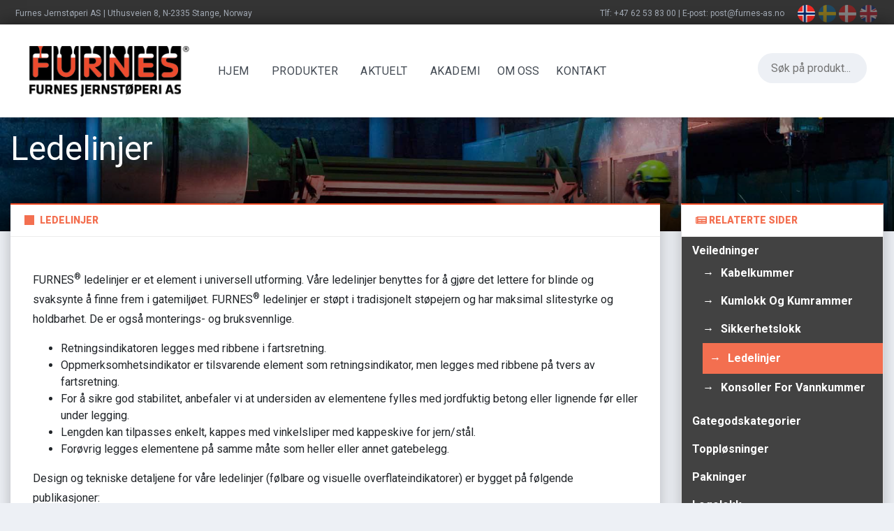

--- FILE ---
content_type: text/html; charset=UTF-8
request_url: https://norway.furnes.fi/furnes-akademi/veiledninger/brukerveiledning-ledelinjer/
body_size: 11824
content:
<!doctype html>
<html lang="en-US">

<head>
    <meta charset="UTF-8" />
    <meta name="viewport" content="width=device-width, initial-scale=1" />
    <link rel="profile" href="https://gmpg.org/xfn/11" />
    <!-- Fonts -->
    <link href="https://fonts.googleapis.com/css?family=Roboto:300,400,700,900" rel="stylesheet">
    <script defer src="https://use.fontawesome.com/releases/v5.0.6/js/all.js"></script>
    <link href="https://usercontent.one/wp/norway.furnes.fi/wp-content/themes/randersjern/assets/css/app.css?media=1675247520" rel="stylesheet">

    <title>Ledelinjer &#8211; Furnes Jernstøperi AS</title>
<meta name='robots' content='max-image-preview:large' />
<link rel="alternate" type="application/rss+xml" title="Furnes Jernstøperi AS &raquo; Feed" href="https://norway.furnes.fi/feed/" />
<link rel="alternate" type="application/rss+xml" title="Furnes Jernstøperi AS &raquo; Comments Feed" href="https://norway.furnes.fi/comments/feed/" />
<script type="text/javascript">
/* <![CDATA[ */
window._wpemojiSettings = {"baseUrl":"https:\/\/s.w.org\/images\/core\/emoji\/15.0.3\/72x72\/","ext":".png","svgUrl":"https:\/\/s.w.org\/images\/core\/emoji\/15.0.3\/svg\/","svgExt":".svg","source":{"concatemoji":"https:\/\/norway.furnes.fi\/wp-includes\/js\/wp-emoji-release.min.js?ver=6.5.7"}};
/*! This file is auto-generated */
!function(i,n){var o,s,e;function c(e){try{var t={supportTests:e,timestamp:(new Date).valueOf()};sessionStorage.setItem(o,JSON.stringify(t))}catch(e){}}function p(e,t,n){e.clearRect(0,0,e.canvas.width,e.canvas.height),e.fillText(t,0,0);var t=new Uint32Array(e.getImageData(0,0,e.canvas.width,e.canvas.height).data),r=(e.clearRect(0,0,e.canvas.width,e.canvas.height),e.fillText(n,0,0),new Uint32Array(e.getImageData(0,0,e.canvas.width,e.canvas.height).data));return t.every(function(e,t){return e===r[t]})}function u(e,t,n){switch(t){case"flag":return n(e,"\ud83c\udff3\ufe0f\u200d\u26a7\ufe0f","\ud83c\udff3\ufe0f\u200b\u26a7\ufe0f")?!1:!n(e,"\ud83c\uddfa\ud83c\uddf3","\ud83c\uddfa\u200b\ud83c\uddf3")&&!n(e,"\ud83c\udff4\udb40\udc67\udb40\udc62\udb40\udc65\udb40\udc6e\udb40\udc67\udb40\udc7f","\ud83c\udff4\u200b\udb40\udc67\u200b\udb40\udc62\u200b\udb40\udc65\u200b\udb40\udc6e\u200b\udb40\udc67\u200b\udb40\udc7f");case"emoji":return!n(e,"\ud83d\udc26\u200d\u2b1b","\ud83d\udc26\u200b\u2b1b")}return!1}function f(e,t,n){var r="undefined"!=typeof WorkerGlobalScope&&self instanceof WorkerGlobalScope?new OffscreenCanvas(300,150):i.createElement("canvas"),a=r.getContext("2d",{willReadFrequently:!0}),o=(a.textBaseline="top",a.font="600 32px Arial",{});return e.forEach(function(e){o[e]=t(a,e,n)}),o}function t(e){var t=i.createElement("script");t.src=e,t.defer=!0,i.head.appendChild(t)}"undefined"!=typeof Promise&&(o="wpEmojiSettingsSupports",s=["flag","emoji"],n.supports={everything:!0,everythingExceptFlag:!0},e=new Promise(function(e){i.addEventListener("DOMContentLoaded",e,{once:!0})}),new Promise(function(t){var n=function(){try{var e=JSON.parse(sessionStorage.getItem(o));if("object"==typeof e&&"number"==typeof e.timestamp&&(new Date).valueOf()<e.timestamp+604800&&"object"==typeof e.supportTests)return e.supportTests}catch(e){}return null}();if(!n){if("undefined"!=typeof Worker&&"undefined"!=typeof OffscreenCanvas&&"undefined"!=typeof URL&&URL.createObjectURL&&"undefined"!=typeof Blob)try{var e="postMessage("+f.toString()+"("+[JSON.stringify(s),u.toString(),p.toString()].join(",")+"));",r=new Blob([e],{type:"text/javascript"}),a=new Worker(URL.createObjectURL(r),{name:"wpTestEmojiSupports"});return void(a.onmessage=function(e){c(n=e.data),a.terminate(),t(n)})}catch(e){}c(n=f(s,u,p))}t(n)}).then(function(e){for(var t in e)n.supports[t]=e[t],n.supports.everything=n.supports.everything&&n.supports[t],"flag"!==t&&(n.supports.everythingExceptFlag=n.supports.everythingExceptFlag&&n.supports[t]);n.supports.everythingExceptFlag=n.supports.everythingExceptFlag&&!n.supports.flag,n.DOMReady=!1,n.readyCallback=function(){n.DOMReady=!0}}).then(function(){return e}).then(function(){var e;n.supports.everything||(n.readyCallback(),(e=n.source||{}).concatemoji?t(e.concatemoji):e.wpemoji&&e.twemoji&&(t(e.twemoji),t(e.wpemoji)))}))}((window,document),window._wpemojiSettings);
/* ]]> */
</script>
<style id='wp-emoji-styles-inline-css' type='text/css'>

	img.wp-smiley, img.emoji {
		display: inline !important;
		border: none !important;
		box-shadow: none !important;
		height: 1em !important;
		width: 1em !important;
		margin: 0 0.07em !important;
		vertical-align: -0.1em !important;
		background: none !important;
		padding: 0 !important;
	}
</style>
<link rel='stylesheet' id='wp-block-library-css' href='https://norway.furnes.fi/wp-includes/css/dist/block-library/style.min.css?ver=6.5.7' type='text/css' media='all' />
<style id='wp-block-library-theme-inline-css' type='text/css'>
.wp-block-audio figcaption{color:#555;font-size:13px;text-align:center}.is-dark-theme .wp-block-audio figcaption{color:#ffffffa6}.wp-block-audio{margin:0 0 1em}.wp-block-code{border:1px solid #ccc;border-radius:4px;font-family:Menlo,Consolas,monaco,monospace;padding:.8em 1em}.wp-block-embed figcaption{color:#555;font-size:13px;text-align:center}.is-dark-theme .wp-block-embed figcaption{color:#ffffffa6}.wp-block-embed{margin:0 0 1em}.blocks-gallery-caption{color:#555;font-size:13px;text-align:center}.is-dark-theme .blocks-gallery-caption{color:#ffffffa6}.wp-block-image figcaption{color:#555;font-size:13px;text-align:center}.is-dark-theme .wp-block-image figcaption{color:#ffffffa6}.wp-block-image{margin:0 0 1em}.wp-block-pullquote{border-bottom:4px solid;border-top:4px solid;color:currentColor;margin-bottom:1.75em}.wp-block-pullquote cite,.wp-block-pullquote footer,.wp-block-pullquote__citation{color:currentColor;font-size:.8125em;font-style:normal;text-transform:uppercase}.wp-block-quote{border-left:.25em solid;margin:0 0 1.75em;padding-left:1em}.wp-block-quote cite,.wp-block-quote footer{color:currentColor;font-size:.8125em;font-style:normal;position:relative}.wp-block-quote.has-text-align-right{border-left:none;border-right:.25em solid;padding-left:0;padding-right:1em}.wp-block-quote.has-text-align-center{border:none;padding-left:0}.wp-block-quote.is-large,.wp-block-quote.is-style-large,.wp-block-quote.is-style-plain{border:none}.wp-block-search .wp-block-search__label{font-weight:700}.wp-block-search__button{border:1px solid #ccc;padding:.375em .625em}:where(.wp-block-group.has-background){padding:1.25em 2.375em}.wp-block-separator.has-css-opacity{opacity:.4}.wp-block-separator{border:none;border-bottom:2px solid;margin-left:auto;margin-right:auto}.wp-block-separator.has-alpha-channel-opacity{opacity:1}.wp-block-separator:not(.is-style-wide):not(.is-style-dots){width:100px}.wp-block-separator.has-background:not(.is-style-dots){border-bottom:none;height:1px}.wp-block-separator.has-background:not(.is-style-wide):not(.is-style-dots){height:2px}.wp-block-table{margin:0 0 1em}.wp-block-table td,.wp-block-table th{word-break:normal}.wp-block-table figcaption{color:#555;font-size:13px;text-align:center}.is-dark-theme .wp-block-table figcaption{color:#ffffffa6}.wp-block-video figcaption{color:#555;font-size:13px;text-align:center}.is-dark-theme .wp-block-video figcaption{color:#ffffffa6}.wp-block-video{margin:0 0 1em}.wp-block-template-part.has-background{margin-bottom:0;margin-top:0;padding:1.25em 2.375em}
</style>
<style id='classic-theme-styles-inline-css' type='text/css'>
/*! This file is auto-generated */
.wp-block-button__link{color:#fff;background-color:#32373c;border-radius:9999px;box-shadow:none;text-decoration:none;padding:calc(.667em + 2px) calc(1.333em + 2px);font-size:1.125em}.wp-block-file__button{background:#32373c;color:#fff;text-decoration:none}
</style>
<style id='global-styles-inline-css' type='text/css'>
body{--wp--preset--color--black: #000000;--wp--preset--color--cyan-bluish-gray: #abb8c3;--wp--preset--color--white: #FFF;--wp--preset--color--pale-pink: #f78da7;--wp--preset--color--vivid-red: #cf2e2e;--wp--preset--color--luminous-vivid-orange: #ff6900;--wp--preset--color--luminous-vivid-amber: #fcb900;--wp--preset--color--light-green-cyan: #7bdcb5;--wp--preset--color--vivid-green-cyan: #00d084;--wp--preset--color--pale-cyan-blue: #8ed1fc;--wp--preset--color--vivid-cyan-blue: #0693e3;--wp--preset--color--vivid-purple: #9b51e0;--wp--preset--color--primary: #0073a8;--wp--preset--color--secondary: #005075;--wp--preset--color--dark-gray: #111;--wp--preset--color--light-gray: #767676;--wp--preset--gradient--vivid-cyan-blue-to-vivid-purple: linear-gradient(135deg,rgba(6,147,227,1) 0%,rgb(155,81,224) 100%);--wp--preset--gradient--light-green-cyan-to-vivid-green-cyan: linear-gradient(135deg,rgb(122,220,180) 0%,rgb(0,208,130) 100%);--wp--preset--gradient--luminous-vivid-amber-to-luminous-vivid-orange: linear-gradient(135deg,rgba(252,185,0,1) 0%,rgba(255,105,0,1) 100%);--wp--preset--gradient--luminous-vivid-orange-to-vivid-red: linear-gradient(135deg,rgba(255,105,0,1) 0%,rgb(207,46,46) 100%);--wp--preset--gradient--very-light-gray-to-cyan-bluish-gray: linear-gradient(135deg,rgb(238,238,238) 0%,rgb(169,184,195) 100%);--wp--preset--gradient--cool-to-warm-spectrum: linear-gradient(135deg,rgb(74,234,220) 0%,rgb(151,120,209) 20%,rgb(207,42,186) 40%,rgb(238,44,130) 60%,rgb(251,105,98) 80%,rgb(254,248,76) 100%);--wp--preset--gradient--blush-light-purple: linear-gradient(135deg,rgb(255,206,236) 0%,rgb(152,150,240) 100%);--wp--preset--gradient--blush-bordeaux: linear-gradient(135deg,rgb(254,205,165) 0%,rgb(254,45,45) 50%,rgb(107,0,62) 100%);--wp--preset--gradient--luminous-dusk: linear-gradient(135deg,rgb(255,203,112) 0%,rgb(199,81,192) 50%,rgb(65,88,208) 100%);--wp--preset--gradient--pale-ocean: linear-gradient(135deg,rgb(255,245,203) 0%,rgb(182,227,212) 50%,rgb(51,167,181) 100%);--wp--preset--gradient--electric-grass: linear-gradient(135deg,rgb(202,248,128) 0%,rgb(113,206,126) 100%);--wp--preset--gradient--midnight: linear-gradient(135deg,rgb(2,3,129) 0%,rgb(40,116,252) 100%);--wp--preset--font-size--small: 19.5px;--wp--preset--font-size--medium: 20px;--wp--preset--font-size--large: 36.5px;--wp--preset--font-size--x-large: 42px;--wp--preset--font-size--normal: 22px;--wp--preset--font-size--huge: 49.5px;--wp--preset--spacing--20: 0.44rem;--wp--preset--spacing--30: 0.67rem;--wp--preset--spacing--40: 1rem;--wp--preset--spacing--50: 1.5rem;--wp--preset--spacing--60: 2.25rem;--wp--preset--spacing--70: 3.38rem;--wp--preset--spacing--80: 5.06rem;--wp--preset--shadow--natural: 6px 6px 9px rgba(0, 0, 0, 0.2);--wp--preset--shadow--deep: 12px 12px 50px rgba(0, 0, 0, 0.4);--wp--preset--shadow--sharp: 6px 6px 0px rgba(0, 0, 0, 0.2);--wp--preset--shadow--outlined: 6px 6px 0px -3px rgba(255, 255, 255, 1), 6px 6px rgba(0, 0, 0, 1);--wp--preset--shadow--crisp: 6px 6px 0px rgba(0, 0, 0, 1);}:where(.is-layout-flex){gap: 0.5em;}:where(.is-layout-grid){gap: 0.5em;}body .is-layout-flex{display: flex;}body .is-layout-flex{flex-wrap: wrap;align-items: center;}body .is-layout-flex > *{margin: 0;}body .is-layout-grid{display: grid;}body .is-layout-grid > *{margin: 0;}:where(.wp-block-columns.is-layout-flex){gap: 2em;}:where(.wp-block-columns.is-layout-grid){gap: 2em;}:where(.wp-block-post-template.is-layout-flex){gap: 1.25em;}:where(.wp-block-post-template.is-layout-grid){gap: 1.25em;}.has-black-color{color: var(--wp--preset--color--black) !important;}.has-cyan-bluish-gray-color{color: var(--wp--preset--color--cyan-bluish-gray) !important;}.has-white-color{color: var(--wp--preset--color--white) !important;}.has-pale-pink-color{color: var(--wp--preset--color--pale-pink) !important;}.has-vivid-red-color{color: var(--wp--preset--color--vivid-red) !important;}.has-luminous-vivid-orange-color{color: var(--wp--preset--color--luminous-vivid-orange) !important;}.has-luminous-vivid-amber-color{color: var(--wp--preset--color--luminous-vivid-amber) !important;}.has-light-green-cyan-color{color: var(--wp--preset--color--light-green-cyan) !important;}.has-vivid-green-cyan-color{color: var(--wp--preset--color--vivid-green-cyan) !important;}.has-pale-cyan-blue-color{color: var(--wp--preset--color--pale-cyan-blue) !important;}.has-vivid-cyan-blue-color{color: var(--wp--preset--color--vivid-cyan-blue) !important;}.has-vivid-purple-color{color: var(--wp--preset--color--vivid-purple) !important;}.has-black-background-color{background-color: var(--wp--preset--color--black) !important;}.has-cyan-bluish-gray-background-color{background-color: var(--wp--preset--color--cyan-bluish-gray) !important;}.has-white-background-color{background-color: var(--wp--preset--color--white) !important;}.has-pale-pink-background-color{background-color: var(--wp--preset--color--pale-pink) !important;}.has-vivid-red-background-color{background-color: var(--wp--preset--color--vivid-red) !important;}.has-luminous-vivid-orange-background-color{background-color: var(--wp--preset--color--luminous-vivid-orange) !important;}.has-luminous-vivid-amber-background-color{background-color: var(--wp--preset--color--luminous-vivid-amber) !important;}.has-light-green-cyan-background-color{background-color: var(--wp--preset--color--light-green-cyan) !important;}.has-vivid-green-cyan-background-color{background-color: var(--wp--preset--color--vivid-green-cyan) !important;}.has-pale-cyan-blue-background-color{background-color: var(--wp--preset--color--pale-cyan-blue) !important;}.has-vivid-cyan-blue-background-color{background-color: var(--wp--preset--color--vivid-cyan-blue) !important;}.has-vivid-purple-background-color{background-color: var(--wp--preset--color--vivid-purple) !important;}.has-black-border-color{border-color: var(--wp--preset--color--black) !important;}.has-cyan-bluish-gray-border-color{border-color: var(--wp--preset--color--cyan-bluish-gray) !important;}.has-white-border-color{border-color: var(--wp--preset--color--white) !important;}.has-pale-pink-border-color{border-color: var(--wp--preset--color--pale-pink) !important;}.has-vivid-red-border-color{border-color: var(--wp--preset--color--vivid-red) !important;}.has-luminous-vivid-orange-border-color{border-color: var(--wp--preset--color--luminous-vivid-orange) !important;}.has-luminous-vivid-amber-border-color{border-color: var(--wp--preset--color--luminous-vivid-amber) !important;}.has-light-green-cyan-border-color{border-color: var(--wp--preset--color--light-green-cyan) !important;}.has-vivid-green-cyan-border-color{border-color: var(--wp--preset--color--vivid-green-cyan) !important;}.has-pale-cyan-blue-border-color{border-color: var(--wp--preset--color--pale-cyan-blue) !important;}.has-vivid-cyan-blue-border-color{border-color: var(--wp--preset--color--vivid-cyan-blue) !important;}.has-vivid-purple-border-color{border-color: var(--wp--preset--color--vivid-purple) !important;}.has-vivid-cyan-blue-to-vivid-purple-gradient-background{background: var(--wp--preset--gradient--vivid-cyan-blue-to-vivid-purple) !important;}.has-light-green-cyan-to-vivid-green-cyan-gradient-background{background: var(--wp--preset--gradient--light-green-cyan-to-vivid-green-cyan) !important;}.has-luminous-vivid-amber-to-luminous-vivid-orange-gradient-background{background: var(--wp--preset--gradient--luminous-vivid-amber-to-luminous-vivid-orange) !important;}.has-luminous-vivid-orange-to-vivid-red-gradient-background{background: var(--wp--preset--gradient--luminous-vivid-orange-to-vivid-red) !important;}.has-very-light-gray-to-cyan-bluish-gray-gradient-background{background: var(--wp--preset--gradient--very-light-gray-to-cyan-bluish-gray) !important;}.has-cool-to-warm-spectrum-gradient-background{background: var(--wp--preset--gradient--cool-to-warm-spectrum) !important;}.has-blush-light-purple-gradient-background{background: var(--wp--preset--gradient--blush-light-purple) !important;}.has-blush-bordeaux-gradient-background{background: var(--wp--preset--gradient--blush-bordeaux) !important;}.has-luminous-dusk-gradient-background{background: var(--wp--preset--gradient--luminous-dusk) !important;}.has-pale-ocean-gradient-background{background: var(--wp--preset--gradient--pale-ocean) !important;}.has-electric-grass-gradient-background{background: var(--wp--preset--gradient--electric-grass) !important;}.has-midnight-gradient-background{background: var(--wp--preset--gradient--midnight) !important;}.has-small-font-size{font-size: var(--wp--preset--font-size--small) !important;}.has-medium-font-size{font-size: var(--wp--preset--font-size--medium) !important;}.has-large-font-size{font-size: var(--wp--preset--font-size--large) !important;}.has-x-large-font-size{font-size: var(--wp--preset--font-size--x-large) !important;}
.wp-block-navigation a:where(:not(.wp-element-button)){color: inherit;}
:where(.wp-block-post-template.is-layout-flex){gap: 1.25em;}:where(.wp-block-post-template.is-layout-grid){gap: 1.25em;}
:where(.wp-block-columns.is-layout-flex){gap: 2em;}:where(.wp-block-columns.is-layout-grid){gap: 2em;}
.wp-block-pullquote{font-size: 1.5em;line-height: 1.6;}
</style>
<link rel='stylesheet' id='wp-pagenavi-css' href='https://usercontent.one/wp/norway.furnes.fi/wp-content/plugins/wp-pagenavi/pagenavi-css.css?ver=2.70&media=1675247520' type='text/css' media='all' />
<link rel='stylesheet' id='twentynineteen-style-css' href='https://usercontent.one/wp/norway.furnes.fi/wp-content/themes/randersjern/style.css?ver=1.0&media=1675247520' type='text/css' media='all' />
<link rel='stylesheet' id='twentynineteen-print-style-css' href='https://usercontent.one/wp/norway.furnes.fi/wp-content/themes/randersjern/print.css?ver=1.0&media=1675247520' type='text/css' media='print' />
<link rel="https://api.w.org/" href="https://norway.furnes.fi/wp-json/" /><link rel="alternate" type="application/json" href="https://norway.furnes.fi/wp-json/wp/v2/pages/2770" /><link rel="EditURI" type="application/rsd+xml" title="RSD" href="https://norway.furnes.fi/xmlrpc.php?rsd" />
<meta name="generator" content="WordPress 6.5.7" />
<link rel="canonical" href="https://norway.furnes.fi/furnes-akademi/veiledninger/brukerveiledning-ledelinjer/" />
<link rel='shortlink' href='https://norway.furnes.fi/?p=2770' />
<link rel="alternate" type="application/json+oembed" href="https://norway.furnes.fi/wp-json/oembed/1.0/embed?url=https%3A%2F%2Fnorway.furnes.fi%2Ffurnes-akademi%2Fveiledninger%2Fbrukerveiledning-ledelinjer%2F" />
<link rel="alternate" type="text/xml+oembed" href="https://norway.furnes.fi/wp-json/oembed/1.0/embed?url=https%3A%2F%2Fnorway.furnes.fi%2Ffurnes-akademi%2Fveiledninger%2Fbrukerveiledning-ledelinjer%2F&#038;format=xml" />
<style>[class*=" icon-oc-"],[class^=icon-oc-]{speak:none;font-style:normal;font-weight:400;font-variant:normal;text-transform:none;line-height:1;-webkit-font-smoothing:antialiased;-moz-osx-font-smoothing:grayscale}.icon-oc-one-com-white-32px-fill:before{content:"901"}.icon-oc-one-com:before{content:"900"}#one-com-icon,.toplevel_page_onecom-wp .wp-menu-image{speak:none;display:flex;align-items:center;justify-content:center;text-transform:none;line-height:1;-webkit-font-smoothing:antialiased;-moz-osx-font-smoothing:grayscale}.onecom-wp-admin-bar-item>a,.toplevel_page_onecom-wp>.wp-menu-name{font-size:16px;font-weight:400;line-height:1}.toplevel_page_onecom-wp>.wp-menu-name img{width:69px;height:9px;}.wp-submenu-wrap.wp-submenu>.wp-submenu-head>img{width:88px;height:auto}.onecom-wp-admin-bar-item>a img{height:7px!important}.onecom-wp-admin-bar-item>a img,.toplevel_page_onecom-wp>.wp-menu-name img{opacity:.8}.onecom-wp-admin-bar-item.hover>a img,.toplevel_page_onecom-wp.wp-has-current-submenu>.wp-menu-name img,li.opensub>a.toplevel_page_onecom-wp>.wp-menu-name img{opacity:1}#one-com-icon:before,.onecom-wp-admin-bar-item>a:before,.toplevel_page_onecom-wp>.wp-menu-image:before{content:'';position:static!important;background-color:rgba(240,245,250,.4);border-radius:102px;width:18px;height:18px;padding:0!important}.onecom-wp-admin-bar-item>a:before{width:14px;height:14px}.onecom-wp-admin-bar-item.hover>a:before,.toplevel_page_onecom-wp.opensub>a>.wp-menu-image:before,.toplevel_page_onecom-wp.wp-has-current-submenu>.wp-menu-image:before{background-color:#76b82a}.onecom-wp-admin-bar-item>a{display:inline-flex!important;align-items:center;justify-content:center}#one-com-logo-wrapper{font-size:4em}#one-com-icon{vertical-align:middle}.imagify-welcome{display:none !important;}</style><link rel="icon" href="https://usercontent.one/wp/norway.furnes.fi/wp-content/uploads/2023/01/cropped-favicon-32x32.png?media=1675247520" sizes="32x32" />
<link rel="icon" href="https://usercontent.one/wp/norway.furnes.fi/wp-content/uploads/2023/01/cropped-favicon-192x192.png?media=1675247520" sizes="192x192" />
<link rel="apple-touch-icon" href="https://usercontent.one/wp/norway.furnes.fi/wp-content/uploads/2023/01/cropped-favicon-180x180.png?media=1675247520" />
<meta name="msapplication-TileImage" content="https://usercontent.one/wp/norway.furnes.fi/wp-content/uploads/2023/01/cropped-favicon-270x270.png?media=1675247520" />
		<style type="text/css" id="wp-custom-css">
			/*#page .container-content{
	margin-bottom:0px;
}
#footer {
	position:relative;
}*/
#sidebar .card-furnes {
	min-height:auto;
}
.is-form-style input.is-search-input {
display: block;
    width: 100%;
    padding: 0.6rem 1.2rem;
    font-size: 1rem;
    line-height: 1.5;
    color: #434A53;
    background-color: #EDF0F5;
    background-clip: padding-box;
    border: 1px solid #EDF0F5;
    border-radius: 8rem;
    transition: border-color 0.15s ease-in-out, box-shadow 0.15s ease-in-out;
    -webkit-transition: .5s ease-in-out;
    -moz-transition: .5s ease-in-out;
    -o-transition: .5s ease-in-out;
}
.is-search-submit {
	display:none;
}

p{
	margin-bottom: 1rem !important;
}

.subpage-thumbanil img {
    object-fit: cover;
    width: 291px;
    height: 200px;
}
#sidebar ul.children li:before {
	content :'→';
	color:white;
	margin-right:10px;

}
#sidebar ul li a {
	text-transform:capitalize;
}
#sidebar ul  {
	text-transform:capitalize;
	padding-left:15px;
	
}
.page-id-3212 #layout  {
    margin-top: 10.5rem;
}
.page-id-3212 #news-header {
height:195px;
}

.page-id-3212 #news-header .backdrop {
	padding-top: 3rem;
    height: 195px;
}
.page-id-3212  .header-back a {
	display:none;
}
.page-id-3212 #newsitem-show .article img.left {
	margin-right:25px;
}

#is-search-input-0:focus {
    color: #495057;
    background-color: #fff;
		border:1px !important;
    border-color: #80bdff;
    outline: 0;
    box-shadow: 0 0 0 0.2rem rgb(0 123 255 / 25%);
}
@media (min-width:768px) {
.astm-search-menu {
	margin-left:200px;
}
	.is-form-style.is-form-style-3 input.is-search-input {
		border:0px !important;
	}
}
@media (max-width:768px) {
	.navbar-light .navbar-nav .nav-link {
 
    text-align: right;
    padding-right: 1rem;
    padding-left: 1rem;
}
}		</style>
		</head>

    <body class="page-template page-template-template-akadami page-template-template-akadami-php page page-id-2770 page-child parent-pageid-2171 wp-embed-responsive singular image-filters-enabled" class="HomePage no-sidebar" id="public" dir="ltr">
        
        <div class="fixed-top">
            <!-- Top Nav Menu -->
            <div class="topnav d-inline-flex">
                <div class="container">
                    <p class="d-inline-flex mr-1 float-left">Furnes Jernstøperi AS </p>
                    <p class="d-none d-md-inline-flex"> | Uthusveien 8, N-2335 Stange, Norway</p>
                    <div class="d-inline-flex float-right">
                        <p class="d-none d-md-inline-flex">Tlf: +47 62 53 83 00 | E-post: post@furnes-as.no</p>
                        <div class="ml-3 d-md-inline-flex"> <a href="https://norway.furnes.fi"> <img
                                    class="flag active" id="no"
                                    src="https://usercontent.one/wp/norway.furnes.fi/wp-content/themes/randersjern/assets/images/no.png?media=1675247520" /> </a> <a
                                href="http://furnes-se.web8.innit.no"> <img class="flag " id="se"
                                    src="https://usercontent.one/wp/norway.furnes.fi/wp-content/themes/randersjern/assets/images/se.png?media=1675247520" /> </a> <a
                                href="http://www.randersjern.dk"> <img class="flag" id="dk"
                                    src="https://usercontent.one/wp/norway.furnes.fi/wp-content/themes/randersjern/assets/images/dk.png?media=1675247520" /> </a> <a
                                href="http://furnes-en.web8.innit.no"> <img class="flag " id="en"
                                    src="https://usercontent.one/wp/norway.furnes.fi/wp-content/themes/randersjern/assets/images/uk.png?media=1675247520" /> </a> </div>
                    </div>
                </div>
            </div>
            <!-- Navbar -->
            <nav class="navbar navbar-expand-lg navbar-light furnes-bg-light">
                <div class="container"> <a class="navbar-brand" href="https://norway.furnes.fi"> <img
                            src="https://usercontent.one/wp/norway.furnes.fi/wp-content/themes/randersjern/assets/images/logo.png?media=1675247520" class="img-fluid" /> </a>
                    <button class="navbar-toggler" type="button" data-toggle="collapse"
                        data-target="#navbarSupportedContent" aria-controls="navbarSupportedContent"
                        aria-expanded="false" aria-label="Toggle navigation"> <span class="navbar-toggler-icon"></span>
                    </button>
                    <div class="collapse navbar-collapse" id="navbarSupportedContent">
                        <div class="menu-header-menu-container"><ul id="menu-header-menu" class="navbar-nav"><li id="menu-item-23" class="nav-item menu-item menu-item-type-post_type menu-item-object-page menu-item-home menu-item-23"><a href="https://norway.furnes.fi/" class="nav-link link text-truncate">Hjem</a></li>
<li id="menu-item-2898" class="nav-item menu-item menu-item-type-custom menu-item-object-custom menu-item-2898"><a href="https://produkter.furnes-as.no/" class="nav-link link text-truncate">Produkter</a></li>
<li id="menu-item-24" class="nav-item menu-item menu-item-type-post_type menu-item-object-page menu-item-24"><a href="https://norway.furnes.fi/furnes-aktuelt/" class="nav-link link text-truncate">Aktuelt</a></li>
<li id="menu-item-20" class="nav-item menu-item menu-item-type-post_type menu-item-object-page current-page-ancestor menu-item-20"><a href="https://norway.furnes.fi/furnes-akademi/" class="nav-link link text-truncate">Akademi</a></li>
<li id="menu-item-2666" class="menu-item menu-item-type-post_type menu-item-object-page menu-item-2666"><a href="https://norway.furnes.fi/om-os/" class="nav-link link text-truncate">OM OSS</a></li>
<li id="menu-item-21" class="nav-item menu-item menu-item-type-post_type menu-item-object-page menu-item-21"><a href="https://norway.furnes.fi/kontakt-furnes-2/" class="nav-link link text-truncate">Kontakt</a></li>
</ul></div><div class="main-menu-more"><ul class="main-menu" tabindex="0"><li class="menu-item menu-item-has-children"><a href="#" class="screen-reader-text" aria-label="More" aria-haspopup="true" aria-expanded="false">More</a><span class="submenu-expand main-menu-more-toggle is-empty" tabindex="-1"><svg class="svg-icon" width="24" height="24" aria-hidden="true" role="img" focusable="false" width="24" height="24" xmlns="http://www.w3.org/2000/svg"><g fill="none" fill-rule="evenodd"><path d="M0 0h24v24H0z"/><path fill="currentColor" fill-rule="nonzero" d="M12 2c5.52 0 10 4.48 10 10s-4.48 10-10 10S2 17.52 2 12 6.48 2 12 2zM6 14a2 2 0 1 0 0-4 2 2 0 0 0 0 4zm6 0a2 2 0 1 0 0-4 2 2 0 0 0 0 4zm6 0a2 2 0 1 0 0-4 2 2 0 0 0 0 4z"/></g></svg></span><ul class="sub-menu hidden-links"><li id="menu-item--1" class="mobile-parent-nav-menu-item menu-item--1"><span class="menu-item-link-return"><svg class="svg-icon" width="24" height="24" aria-hidden="true" role="img" focusable="false" viewBox="0 0 24 24" version="1.1" xmlns="http://www.w3.org/2000/svg" xmlns:xlink="http://www.w3.org/1999/xlink"><path d="M15.41 7.41L14 6l-6 6 6 6 1.41-1.41L10.83 12z"></path><path d="M0 0h24v24H0z" fill="none"></path></svg>Back</span></li></ul></li></ul></div>                        <li class=" astm-search-menu is-menu default menu-item" style="list-style:none">
                            <form class="is-search-form is-form-style is-form-style-3 is-form-id-0 "
                                action="https://produkter.furnes-as.no/search" method="get" role="search">
                                <label for="is-search-input-0"><input type="search" id="is-search-input-0" name="q"
                                        value="" class="is-search-input" placeholder="Søk på produkt..."
                                        autocomplete="off"></label>
                                <button type="submit" class="is-search-submit"><span
                                        class="is-screen-reader-text">Search Button</span>
                                    <span class="is-search-icon"><svg focusable="false" aria-label="Search"
                                            xmlns="http://www.w3.org/2000/svg" viewBox="0 0 24 24" width="24px">
                                            <path
                                                d="M15.5 14h-.79l-.28-.27C15.41 12.59 16 11.11 16 9.5 16 5.91 13.09 3 9.5 3S3 5.91 3 9.5 5.91 16 9.5 16c1.61 0 3.09-.59 4.23-1.57l.27.28v.79l5 4.99L20.49 19l-4.99-5zm-6 0C7.01 14 5 11.99 5 9.5S7.01 5 9.5 5 14 7.01 14 9.5 11.99 14 9.5 14z">
                                            </path>
                                        </svg></span></button>
                            </form>
                        </li>
                    </div>
                    <!--<div class="collapse navbar-collapse" id="navbarSupportedContent">
        <ul class="navbar-nav">
          <li class="nav-item active"> <a class="nav-link current text-truncate" href="index.html">Hjem <span class="sr-only">(current)</span></a> </li>
          <li class="nav-item "> <a class="nav-link link text-truncate" href="http://furnes-no.test9.innit.no/">Produkter <span class="sr-only">(current)</span></a> </li>
          <li class="nav-item "> <a class="nav-link link text-truncate" href="furnes-aktuelt/index.html">Aktuelt <span class="sr-only">(current)</span></a> </li>
          <li class="nav-item "> <a class="nav-link link text-truncate" href="furnes-akademi/index.html">Akademi <span class="sr-only">(current)</span></a> </li>
          <li class="nav-item "> <a class="nav-link link text-truncate" href="kontakt-furnes-2/index.html">Kontakt <span class="sr-only">(current)</span></a> </li>
          <li class="nav-item "> <a class="nav-link link text-truncate" href="om-oss/index.html">Om oss <span class="sr-only">(current)</span></a> </li>
        </ul>
        <form class="form-inline ml-5 my-2 my-lg-0 float-right ml-auto" id="SearchForm_SearchForm" method="get" action="http://furnes-as.web8.innit.no/home/SearchForm" enctype="application/x-www-form-urlencoded">
          <fieldset>
            <div class="inp-text-holder input-group-sm">
              <input id="SearchForm_SearchForm_Search srch" class="form-control mr-sm-2" type="search" name="Search" placeholder="Søk på produkt..." aria-label="Search" />
            </div>
          </fieldset>
        </form>
      </div>-->
                </div>
            </nav>
        </div>

        <section id="layout">
            <!-- Slider -->
             
 <section id="layout">
		

<!-- Header -->
<section id="header">
    <div class="backdrop">
        <div class="container">
            <h2 class="header-title">
                
                    Ledelinjer                
            </h2>
        </div>
    </div>
</section>


<div class="container">
	<div class="row">
		<div class="col-md-12">
            <section id="page">
                <div class="row">
                    
                    <div class="col-md-12 col-lg-9">
                        <div class="container-content">
                            <div class="card-furnes">
                                <div class="card-header">
                                    <i class="fa fa-square-full"></i>
                                    <div class="page-title">
                                        
 
	Ledelinjer

                                    </div>
                                </div>
                                <div class="card-body">
                                    
                                    <div class="content">
                                        <p><div class="intro">
<p>FURNES<sup>®</sup> ledelinjer er et element i universell utforming. Våre ledelinjer benyttes for å gjøre det lettere for blinde og svaksynte å finne frem i gatemiljøet. FURNES<sup>®</sup> ledelinjer er støpt i tradisjonelt støpejern og har maksimal slitestyrke og holdbarhet. De er også monterings- og bruksvennlige.</p>
</div>
<div class="content">
<ul>
<li>Retningsindikatoren legges med ribbene i fartsretning.</li>
<li>Oppmerksomhetsindikator er tilsvarende element som retningsindikator, men legges med ribbene på tvers av fartsretning.</li>
<li>For å sikre god stabilitet, anbefaler vi at undersiden av elementene fylles med jordfuktig betong eller lignende før eller under legging.</li>
<li>Lengden kan tilpasses enkelt, kappes med vinkelsliper med kappeskive for jern/stål.</li>
<li>Forøvrig legges elementene på samme måte som heller eller annet gatebelegg.</li>
</ul>
<p>Design og tekniske detaljene for våre ledelinjer (følbare og visuelle overflateindikatorer) er bygget på følgende publikasjoner:</p>
<ul>
<li>&#8220;Ledelinjer i gategrunn &#8211; Veileder&#8221;. Utgitt av Sosial- og helsedirektoratet.</li>
<li>Tekniske spesifikasjoner CEN/TS 15209:2008</li>
<li>Statens vegvesen håndbok 129: Universell utforming av veger og gater</li>
</ul>
<p><strong>Beskrivelse:</strong></p>
<p>Elementene til universelle utforming, gir tilgjengelighet for alle.</p>
<ul>
<li>Støpt ei tradisjonsrikt støpejern</li>
<li>Maksimal slitestyrke og holdbarhet</li>
<li>Monterings- og brukervennlig</li>
</ul>
<p>Design og tekniske detaljer for våre ledelinjer (følbare og visuelle overflateindikatorer) er bygget på følgende publikasjoner:</p>
<ul>
<li>”Ledelinjer i gategrunn- Veileder” utgitt av Sosial- og helsedirektoratet</li>
<li>Tekniske spesifikasjoner CEN/TS 15209:2008</li>
<li>Statens vegvesen håndbok 278: Veileder i universell utforming.</li>
</ul>
<p>Typebetegnelsene B1, R2, R5 (sinus) og definisjoner på ribbe- og kulesegment- inndeling/mønster er tatt fra CEN/TS 15209:2008.</p>
<hr />
<h5>Varselindikator type B1</h5>
<p><img fetchpriority="high" decoding="async" class="center" title="" src="https://usercontent.one/wp/norway.furnes.fi/wp-content/uploads/2022/11/4612B.png?media=1675247520" alt="4612B" width="300" height="225" /><img decoding="async" class="center" title="" src="https://usercontent.one/wp/norway.furnes.fi/wp-content/uploads/2022/11/4614B.png?media=1675247520" alt="4614B" width="300" height="225" /></p>
<hr />
<h5>Retningsindikator type R2</h5>
<p><img decoding="async" class="center" title="" src="https://usercontent.one/wp/norway.furnes.fi/wp-content/uploads/2022/11/4612C.png?media=1675247520" alt="4612C" width="300" height="225" /><img loading="lazy" decoding="async" class="center" title="" src="https://usercontent.one/wp/norway.furnes.fi/wp-content/uploads/2022/11/4614C.png?media=1675247520" alt="4614C" width="300" height="225" /></p>
<hr />
<h5>Retningsindikator type R5</h5>
<p><img loading="lazy" decoding="async" class="center" title="" src="https://usercontent.one/wp/norway.furnes.fi/wp-content/uploads/2022/11/4616.png?media=1675247520" alt="4616" width="300" height="225" /><img loading="lazy" decoding="async" class="center" title="" src="https://usercontent.one/wp/norway.furnes.fi/wp-content/uploads/2022/11/4617.png?media=1675247520" alt="4617" width="300" height="225" /></p>
<hr />
<h5>Oppmerksomhetsindikator type R2/R5</h5>
<p><img loading="lazy" decoding="async" class="leftAlone" title="" src="https://usercontent.one/wp/norway.furnes.fi/wp-content/uploads/2022/11/4612C-oppm.png?media=1675247520" alt="4612C oppm" width="300" height="225" /><img loading="lazy" decoding="async" class="center" title="" src="https://usercontent.one/wp/norway.furnes.fi/wp-content/uploads/2022/11/4616-oppm.png?media=1675247520" alt="4616 oppm" width="300" height="225" /></p>
</div>
</p>
                                    </div>
                                    <div id="login-form">
                                        
                                    </div>
                                </div>
                            </div>
                        </div>
                    </div>
                    

                    
    <div class="col-12 col-lg-3" id="sidebar">
        <div class="container-content">
            <div class="card card-furnes">
                <div class="card-header">
                    <strong>
                        <i class="fa fa-newspaper"></i>
                        
                            RELATERTE SIDER
                        

                        

                        

                        
                </div>
                <nav class="nav row">
                    
                        
                            <div class="col-sm-12">
												  <section id="shailan-subpages-widget-3" class="widget shailan-subpages-widget">						
					<div id="shailan-subpages-3">
						<ul class="subpages">
							<li class="page_item page-item-2171 current_page_ancestor current_page_parent"><a href="https://norway.furnes.fi/furnes-akademi/veiledninger/" title="Veiledninger" rel="">Veiledninger</a>
<ul class='children'>
	<li class="page_item page-item-2751"><a href="https://norway.furnes.fi/furnes-akademi/veiledninger/veileder-for-kabelkummer/" title="Kabelkummer" rel="">Kabelkummer</a></li>
	<li class="page_item page-item-2755"><a href="https://norway.furnes.fi/furnes-akademi/veiledninger/leggeanvisning-for-rammer/" title="Kumlokk og kumrammer" rel="">Kumlokk og kumrammer</a></li>
	<li class="page_item page-item-2762"><a href="https://norway.furnes.fi/furnes-akademi/veiledninger/monteringsanvisning-sikkerhetslokk/" title="Sikkerhetslokk" rel="">Sikkerhetslokk</a></li>
	<li class="page_item page-item-2770 current_page_item"><a href="https://norway.furnes.fi/furnes-akademi/veiledninger/brukerveiledning-ledelinjer/" title="Ledelinjer" rel="">Ledelinjer</a></li>
	<li class="page_item page-item-2780"><a href="https://norway.furnes.fi/furnes-akademi/veiledninger/multikonsoll-mammut/" title="Konsoller for vannkummer" rel="">Konsoller for vannkummer</a></li>
</ul>
</li>
<li class="page_item page-item-2813"><a href="https://norway.furnes.fi/furnes-akademi/gategodskategorier/" title="Gategodskategorier" rel="">Gategodskategorier</a></li>
<li class="page_item page-item-2825"><a href="https://norway.furnes.fi/furnes-akademi/topplosninger/" title="Toppløsninger" rel="">Toppløsninger</a></li>
<li class="page_item page-item-2834"><a href="https://norway.furnes.fi/furnes-akademi/pakninger/" title="Pakninger" rel="">Pakninger</a></li>
<li class="page_item page-item-2843"><a href="https://norway.furnes.fi/furnes-akademi/logolokk/" title="Logolokk" rel="">Logolokk</a></li>
<li class="page_item page-item-2848"><a href="https://norway.furnes.fi/furnes-akademi/nedlastinger/" title="Nedlastinger" rel="">Nedlastinger</a>
<ul class='children'>
	<li class="page_item page-item-2860"><a href="https://norway.furnes.fi/furnes-akademi/nedlastinger/brosjyrer/" title="Brosjyrer" rel="">Brosjyrer</a></li>
</ul>
</li>
<li class="page_item page-item-2864"><a href="https://norway.furnes.fi/furnes-akademi/forhandlere/" title="Forhandlere" rel="">Forhandlere</a></li>
<li class="page_item page-item-2866"><a href="https://norway.furnes.fi/furnes-akademi/2866-2/" title="" rel=""></a></li>
<li class="page_item page-item-2902"><a href="https://norway.furnes.fi/furnes-akademi/topplosninger-2/" title="Film" rel="">Film</a></li>
						</ul>
					</div>

					  </section>				
	<!-- SUBPAGES : This page doesn't have any subpages. -->                            </div>
                        
                    
                </nav>
            </div>
        </div>
    </div>




<!-- OLD SIDEBAR
<div class="card-furnes">
    <div class="card-header">
        <i class="fa fa-square-full"></i>
        <div class="page-title">
            
                RELATERTE SIDER
            

            
            
            
        </div>
    </div>
    <div class="card-body">
		
            <nav class="secondary">
				
						

	
		
			<li class="link list-unstyled">
				<a href="/furnes-akademi/veiledninger/" class="link" title="Go to the Veiledninger page">
					<span class="arrow">&rarr;</span>
					<span class="text">Veiledninger</span>
				</a>

					
						<ul>
							
								<li class="link list-unstyled">
									<a href="/furnes-akademi/veiledninger/veileder-for-kabelkummer/" class="link" title="Go to the Kabelkummer page">
                                        <span class="arrow">&rarr;</span>
										<span class="text">Kabelbrønde</span>
									</a>
								</li>
							
								<li class="link list-unstyled">
									<a href="/furnes-akademi/veiledninger/leggeanvisning-for-rammer/" class="link" title="Go to the Kumlokk og kumrammer page">
                                        <span class="arrow">&rarr;</span>
										<span class="text">Kumlokk og kumrammer</span>
									</a>
								</li>
							
								<li class="link list-unstyled">
									<a href="/furnes-akademi/veiledninger/brukerveiledning-ledelinjer/" class="link" title="Go to the Ledelinjer page">
                                        <span class="arrow">&rarr;</span>
										<span class="text">Ledelinjer</span>
									</a>
								</li>
							
								<li class="link list-unstyled">
									<a href="/furnes-akademi/veiledninger/monteringsanvisning-sikkerhetslokk/" class="link" title="Go to the Sikkerhetslokk page">
                                        <span class="arrow">&rarr;</span>
										<span class="text">Sikkerhetsdæksler</span>
									</a>
								</li>
							
								<li class="link list-unstyled">
									<a href="/furnes-akademi/veiledninger/multikonsoll-mammut/" class="link" title="Go to the Konsoller for vannkummer page">
                                        <span class="arrow">&rarr;</span>
										<span class="text">Konsoller for vannkummer</span>
									</a>
								</li>
							
						</ul>
					

			</li>
		
			<li class="link list-unstyled">
				<a href="/furnes-akademi/gategodskategorier/" class="link" title="Go to the Gategodskategorier page">
					<span class="arrow">&rarr;</span>
					<span class="text">Brøndgodskategorier</span>
				</a>

					

			</li>
		
			<li class="link list-unstyled">
				<a href="/furnes-akademi/pakninger/" class="link" title="Go to the Pakninger page">
					<span class="arrow">&rarr;</span>
					<span class="text">Pakninger</span>
				</a>

					

			</li>
		
			<li class="link list-unstyled">
				<a href="/furnes-akademi/topplosninger/" class="link" title="Go to the Toppløsninger page">
					<span class="arrow">&rarr;</span>
					<span class="text">Toppløsninger</span>
				</a>

					

			</li>
		
			<li class="link list-unstyled">
				<a href="/furnes-akademi/logolokk/" class="link" title="Go to the Logolokk page">
					<span class="arrow">&rarr;</span>
					<span class="text">Logodæksler</span>
				</a>

					

			</li>
		
			<li class="link list-unstyled">
				<a href="/furnes-akademi/forhandlere/" class="link" title="Go to the Forhandlere page">
					<span class="arrow">&rarr;</span>
					<span class="text">Forhandlere</span>
				</a>

					

			</li>
		
	


				
            </nav>
		
    </div>
</div>

END SIDEBAR
-->




                </div>
            </section>
		</div>
	</div>
</div>
	</section>
	</section>
<section id="footer">
  <div class="footer">
    <div class="container">
      <div class="footer-body">
        <div class="row">
          <div class="col-6 col-sm-4 col-md-3 col-lg-3 mb-5">
            <h4><a href="https://norway.furnes.fi/furnes-aktuelt/">Aktuelt</a></h4>
             <p><a href="https://norway.furnes.fi/furnes-aktuelt/markedsaktivitet/"><span>Markedsaktivitet</span></a></p>
            <p><a href="https://norway.furnes.fi/furnes-aktuelt/bedriftsinfo-2/"><span>Bedriftsinfo</span></a></p>
             <p><a href="https://norway.furnes.fi/furnes-aktuelt/produktinfo/"><span>Produktinfo</span></a></p>
            <p><a href="https://norway.furnes.fi/furnes-aktuelt/furnes-nytt/"><span>Furnes Nytt</span></a></p>
           
            <p><a href="https://norway.furnes.fi/furnes-aktuelt/prosjektreferanser/"><span>Prosjektreferanser</span></a></p>
            <p><a href="https://norway.furnes.fi/furnes-aktuelt/distrikt-syd/"><span>Presseomtale</span></a></p>
            <p><a href="https://norway.furnes.fi/furnes-aktuelt/karriere/"><span>Karriere</span></a></p>
          </div>
          <div class="col-6 col-sm-4 col-md-3 col-lg-3 mb-5">
            <h4><a href="https://norway.furnes.fi/furnes-akademi/">Akademi</a></h4>
            <p><a href="https://norway.furnes.fi/furnes-akademi/veiledninger/"><span>Veiledninger</span></a></p>
            <p><a href="https://norway.furnes.fi/furnes-akademi/gategodskategorier/"><span>Gategodskategorier</span></a></p>
            <p><a href="https://norway.furnes.fi/furnes-akademi/topplosninger/"><span>Toppløsninger</span></a></p>
            <p><a href="https://norway.furnes.fi/furnes-akademi/pakninger/"><span>Pakninger</span></a></p>
            <p><a href="https://norway.furnes.fi/furnes-akademi/logolokk/"><span>Logolokk</span></a></p>
            <p><a href="https://norway.furnes.fi/furnes-akademi/nedlastinger/"><span>Nedlastinger</span></a></p>
             <p><a href="https://norway.furnes.fi/furnes-akademi/forhandlere/"><span>Forhandlere</span></a></p>
              <p><a href="https://norway.furnes.fi/furnes-akademi/topplosninger-2/"><span>Film</span></a></p>
          </div>
          <div class="col-6 col-sm-4 col-md-3 col-lg-3 mb-5">
            <h4><a href="https://norway.furnes.fi/om-os/">Om oss</a></h4>
            <p><a href="https://norway.furnes.fi/om-os/epd/"><span>EPD</span></a></p>
            <p><a href="https://norway.furnes.fi/om-os/fdv/"><span>FDV</span></a></p>
            <p><a href="https://norway.furnes.fi/om-os/leveringsbetingelser/"><span>Leveringsbetingelser</span></a></p>
            <p><a href="https://norway.furnes.fi/om-os/sertifikater/"><span>Sertifikater</span></a></p>
            <p><a href="https://norway.furnes.fi/om-os/global-compact/"><span>Global Compact</span></a></p>
            <p><a href="https://norway.furnes.fi/om-os/virksomhetsutvikling/"><span>Virksomhetsutvikling</span></a></p>
            <p><a href="https://norway.furnes.fi/om-os/historikk/"><span>Historikk</span></a></p>
            <p><a href="https://norway.furnes.fi/om-os/stange-naeringspark/"><span>Stange Næringspark</span></a></p>
          
                     </div>
          <div class="col-12 col-md-3">
            <h4>Furnes Jernstøperi AS</h4>
            <div class="footer-contact-text">
              <ul>
			    <li> Uthusvegen 8, N-2335 Stange, Norway</li>
                <li>+47 62 53 83 00</li>
                <li>post@furnes-as.no</li>
              </ul>
              <ul>
                <li>Org. nr. NO 979 459 548 MVA</li>
                
                  </ul>
              <ul>
				<li><a href="https://www.linkedin.com/company/furnes-jernst%C3%B8peri-as/" target="_blank"><img src="https://usercontent.one/wp/norway.furnes.fi/wp-content/uploads/2022/11/linkedIn-logo-150px.png?media=1675247520" /></a></li>
              </ul>
			  <ul>
				<li><b style="font-size: 1.17em;">Vår visjon</b></li>
<li style="padding-left: 30px;">Absolutt Kvalitet</li>
<li><b style="font-size: 1.17em;">Våre kjerneverdier</b></li>
<li><address style="padding-left: 30px;">Involverende</address></li>
<li><address style="padding-left: 30px;">Respekt</address></li>
<li><address style="padding-left: 30px;">Pålitelighet</address></li>
<li><address style="padding-left: 30px;">Ærlighet</address></li>
</ul>

            </div>
          </div>
        </div>
      </div>
    </div>
  </div>
  <div class="footer-bottom">
    <div class="container">
      <div id="text-style" class="row">
        <div class="col-md-3 pl-4 col-xs-12">
          <p class="ml-2">COPYRIGHT © Furnes Jernstøperi AS</p>
        </div>
        <div class="col-md-3 offset-md-6">
          <p class="ml-3"> Web management: <strong>Butterfly Netdoctors</strong></p>
        </div>
      </div>
    </div>
  </div>
</section>
<script>
    (function(i,s,o,g,r,a,m){i['GoogleAnalyticsObject']=r;i[r]=i[r]||function(){
                (i[r].q=i[r].q||[]).push(arguments)},i[r].l=1*new Date();a=s.createElement(o),
            m=s.getElementsByTagName(o)[0];a.async=1;a.src=g;m.parentNode.insertBefore(a,m)
    })(window,document,'script','https://www.google-analytics.com/analytics.js','ga');

    ga('create', 'UA-47761488-10', 'auto');
    ga('send', 'pageview');



</script>
<script type="text/javascript" src="https://usercontent.one/wp/norway.furnes.fi/wp-content/themes/randersjern/assets/js/vendor/jquery.min.js?media=1675247520"></script>
<script type="text/javascript" src="https://maps.googleapis.com/maps/api/js?key="></script>
<script type="text/javascript" src="https://usercontent.one/wp/norway.furnes.fi/wp-content/themes/randersjern/assets/js/vendor/bootstrap.min.js?media=1675247520"></script>
<script type="text/javascript" src="https://usercontent.one/wp/norway.furnes.fi/wp-content/themes/randersjern/assets/js/main.js?media=1675247520"></script>
<script type="text/javascript" src="https://usercontent.one/wp/norway.furnes.fi/wp-content/themes/randersjern/assets/js/app.js%3F1043.js?media=1675247520"></script>

<script type="text/javascript" src="https://usercontent.one/wp/norway.furnes.fi/wp-content/themes/randersjern/js/skip-link-focus-fix.js?media=1675247520?ver=20151215" id="twentynineteen-skip-link-focus-fix-js"></script>
<script type="text/javascript" src="https://usercontent.one/wp/norway.furnes.fi/wp-content/themes/randersjern/js/priority-menu.js?ver=1.0&media=1675247520" id="twentynineteen-priority-menu-js"></script>
<script type="text/javascript" src="https://usercontent.one/wp/norway.furnes.fi/wp-content/themes/randersjern/js/touch-keyboard-navigation.js?ver=1.0&media=1675247520" id="twentynineteen-touch-navigation-js"></script>
<script id="ocvars">var ocSiteMeta = {plugins: {"a3e4aa5d9179da09d8af9b6802f861a8": 1,"2c9812363c3c947e61f043af3c9852d0": 1,"b904efd4c2b650207df23db3e5b40c86": 1,"a3fe9dc9824eccbd72b7e5263258ab2c": 1}}</script><script>
$(document).ready(function(){ 
  $('form').find("#is-search-input-0").each(function(ev)
  {
      if(!$(this).val()) { 
     $(this).attr("placeholder", "Søk på produkt...");
  }
  });
});
</script>
</body></html>

--- FILE ---
content_type: text/javascript
request_url: https://usercontent.one/wp/norway.furnes.fi/wp-content/themes/randersjern/assets/js/main.js?media=1675247520
body_size: -11
content:
$(window).scroll(function() {
    if ($(document).scrollTop() > 50) {
        $('nav').addClass('affix');
        $('.inp-text-holder').addClass('animated pulse');
    } else {
        $('nav').removeClass('affix');
        $('.inp-text-holder').removeClass('animated pulse');
    }
});